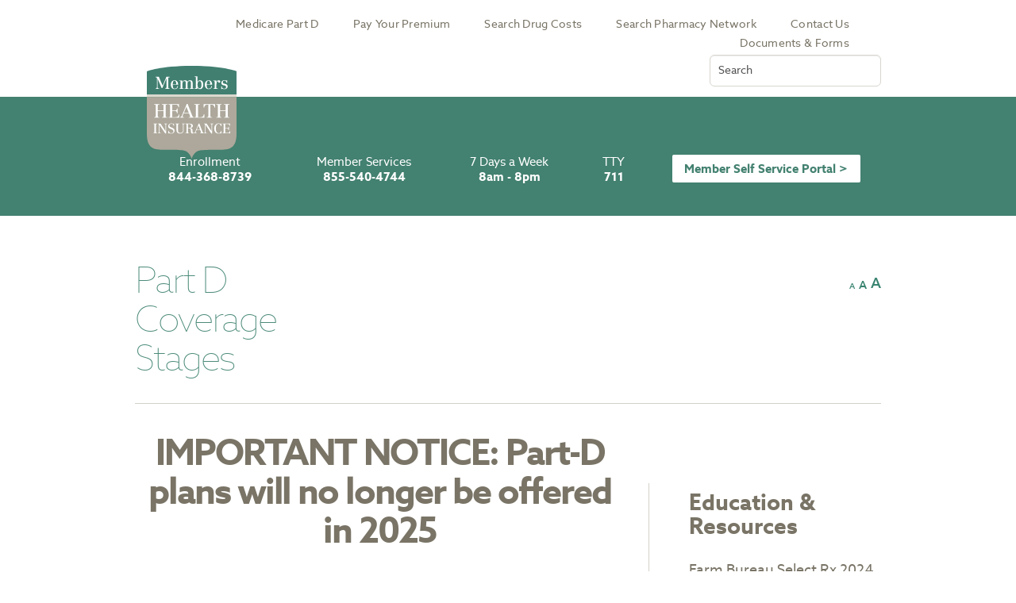

--- FILE ---
content_type: text/html; charset=utf-8
request_url: https://www.mhinsurance.com/part-d/coverage-stages
body_size: 17132
content:
<!DOCTYPE HTML>
<html  lang="en">
<head id="head"><title>
	Part D Coverage Stages- MHI
</title><meta charset="UTF-8" /> 
<link href="/CMSPages/GetResource.ashx?stylesheetname=MHI_Main_Wakefly" type="text/css" rel="stylesheet"/>
<meta charset=utf-8>
<meta name="viewport" content="width=device-width, initial-scale=1.0, shrink-to-fit=no">
<meta name="msvalidate.01" content="1C02B09E2C2E9212CF0B58D913DE311A" />
<meta name="google-site-verification" content="ifR0w9OGc5SQNvFCpV-Gni26qXLpphs8K_FopSKxUnY" />

<script src="/CMSScripts/Custom/vendor/jquery-1.11.3.min.js"></script>

<script type="text/javascript">
	//<![CDATA[
(function() {
var ga = document.createElement('script'); ga.type = 'text/javascript'; ga.async = true;

ga.src = ('https:' == document.location.protocol ? 'https://ssl' : 'http://www') + '.google-analytics.com/ga.js';
var s = document.getElementsByTagName('script')[0]; s.parentNode.insertBefore(ga, s);
})();
//]]>
</script>
<script type="text/javascript">
	//<![CDATA[
if ( (parent == null) || (!parent.IsCMSDesk) ) {
try { 
var _gaq = _gaq || [];
_gaq.push(['_setAccount', 'UA-36291705-1']);
_gaq.push(['_trackPageview']);
} catch(err) {}
}
//]]>
</script>
<!-- Google tag (gtag.js) -->
<script async src="https://www.googletagmanager.com/gtag/js?id=G-0PKL46BTPZ"></script>
<script>
  window.dataLayer = window.dataLayer || [];
  function gtag(){dataLayer.push(arguments);}
  gtag('js', new Date());

  gtag('config', 'G-0PKL46BTPZ');
</script> 
<link href="/favicon.ico" type="image/x-icon" rel="shortcut icon"/>
<link href="/favicon.ico" type="image/x-icon" rel="icon"/>
<script src="http://s7.addthis.com/js/250/addthis_widget.js" type="text/javascript"></script></head>
<body class="LTR Chrome ENUS ContentBody" >
    
    <form method="post" action="/part-d/coverage-stages" onsubmit="javascript:return WebForm_OnSubmit();" id="form">
<div class="aspNetHidden">
<input type="hidden" name="__CMSCsrfToken" id="__CMSCsrfToken" value="0mXjeMkOh5UcRbNF05+/2mIvTcr4/kT6AuGZXmerQFFCGsJsUOailVotouqv1H84q94FiXIIhDJz2qLZbNM0lQnpT20=" />
<input type="hidden" name="__EVENTTARGET" id="__EVENTTARGET" value="" />
<input type="hidden" name="__EVENTARGUMENT" id="__EVENTARGUMENT" value="" />

</div>

<script type="text/javascript">
//<![CDATA[
var theForm = document.forms['form'];
if (!theForm) {
    theForm = document.form;
}
function __doPostBack(eventTarget, eventArgument) {
    if (!theForm.onsubmit || (theForm.onsubmit() != false)) {
        theForm.__EVENTTARGET.value = eventTarget;
        theForm.__EVENTARGUMENT.value = eventArgument;
        theForm.submit();
    }
}
//]]>
</script>


<script src="/WebResource.axd?d=pynGkmcFUV13He1Qd6_TZJ51NfaZwmL-Zmn68_dLNrnIq4fGn2dFtKGi1-HYbjmNItceOQ2&amp;t=638901627720898773" type="text/javascript"></script>

<input type="hidden" name="lng" id="lng" value="en-US" />
<script type="text/javascript">
	//<![CDATA[

function PM_Postback(param) { if (window.top.HideScreenLockWarningAndSync) { window.top.HideScreenLockWarningAndSync(1080); } if(window.CMSContentManager) { CMSContentManager.allowSubmit = true; }; __doPostBack('m$am',param); }
function PM_Callback(param, callback, ctx) { if (window.top.HideScreenLockWarningAndSync) { window.top.HideScreenLockWarningAndSync(1080); }if (window.CMSContentManager) { CMSContentManager.storeContentChangedStatus(); };WebForm_DoCallback('m$am',param,callback,ctx,null,true); }
//]]>
</script>
<script src="/CMSPages/GetResource.ashx?scriptfile=%7e%2fCMSScripts%2fjquery%2fjquery-core.js" type="text/javascript"></script>
<script src="/CMSPages/GetResource.ashx?scriptfile=%7e%2fCMSScripts%2fjquery%2fjquery-cmscompatibility.js" type="text/javascript"></script>
<script src="/CMSPages/GetResource.ashx?scriptfile=%7e%2fCMSWebParts%2fSmartSearch%2fSearchBox_files%2fPredictiveSearch.js" type="text/javascript"></script>
<script src="/ScriptResource.axd?d=NJmAwtEo3Ipnlaxl6CMhvv3B2JwEKwQov-bqoiCY0usRTL1BsqlaAGmgFu8NmwJkU15Qr6QPGIFPmdVJUSz8KYGKJ3N-O4jPqkP4bg00znS5YMkTnXROFv5ybf_OKgKxXmcONvNrFDvGOUJ-X4NygLYEmu41&amp;t=32e5dfca" type="text/javascript"></script>
<script src="/ScriptResource.axd?d=dwY9oWetJoJoVpgL6Zq8ONaP2NDsI0HfWgMPkUgbpfT2hhs-EbvP_I8G5P4IEinQmto-PpYLIO57mSAPanb5zC2TnTe07N3swvWz-KD_86d3DRrr6vxfvS1O_SsTe5nt6UspW-oLTflaP_LlEKrB9GaobFI1&amp;t=32e5dfca" type="text/javascript"></script>
<script src="/ScriptResource.axd?d=eE6V8nDbUVn0gtG6hKNX_L1GcHGa_Czonoy987YumS2ZfAA5NUgds0Msbxl-b45cu1IY1qFhD_cQdzUK1LVoQfRDVtUIm6JSms1Oy-mDyEpECWz60&amp;t=27679117" type="text/javascript"></script>
<script src="/ScriptResource.axd?d=mcAASOSteirJeuV-3by3UeDdJA1dtdrSd4NLPU8W74oKhrjD3UseXptt3VCwQzULDqVxOpNPWPYMLDb1enjhUVyoIRg1&amp;t=27679117" type="text/javascript"></script>
<script src="/ScriptResource.axd?d=jwf4VSQi7LeShc44FJ-gAa1tluPmmwZ6MYYWniC8A1Q_nJSXcxVSjqf4aooAz_t9CVd9Svf0IK1VEBEaY3mLFXxa5BSc5r9I84GWrB-eg1rWLS040&amp;t=27679117" type="text/javascript"></script>
<script src="/ScriptResource.axd?d=HEFpVKbnoeQjkjHkFKu3MCASHPdUl39-oVKrZlb7Up-cScfPBIKU8813GkNh4Pop2jlqezf7sA3SMAaYvUB_e_rAnU25aV_heBCGxM8gSRpdb3Id0&amp;t=27679117" type="text/javascript"></script>
<script src="/ScriptResource.axd?d=X6kQKInQS5YQqruiTh57iK77YBlp90y8PsBBYhBXjbiKhjU37mZ59MLF9TFLik-dZWUYyyssAzc9v1BBh3P3cdsPXayyLICt3r89bp4Jn6C_uk0z0&amp;t=27679117" type="text/javascript"></script>
<script type="text/javascript">
	//<![CDATA[

var CMS = CMS || {};
CMS.Application = {
  "language": "en",
  "imagesUrl": "/CMSPages/GetResource.ashx?image=%5bImages.zip%5d%2f",
  "isDebuggingEnabled": false,
  "applicationUrl": "/",
  "isDialog": false,
  "isRTL": "false"
};

//]]>
</script>
<script type="text/javascript">
//<![CDATA[
function WebForm_OnSubmit() {
null;
return true;
}
//]]>
</script>

<div class="aspNetHidden">

	<input type="hidden" name="__VIEWSTATEGENERATOR" id="__VIEWSTATEGENERATOR" value="A5343185" />
	<input type="hidden" name="__SCROLLPOSITIONX" id="__SCROLLPOSITIONX" value="0" />
	<input type="hidden" name="__SCROLLPOSITIONY" id="__SCROLLPOSITIONY" value="0" />
</div>
    <script type="text/javascript">
//<![CDATA[
Sys.WebForms.PageRequestManager._initialize('manScript', 'form', ['tctxM',''], [], [], 90, '');
//]]>
</script>

    <div id="ctxM">

</div>
    

<div class="wrapper part-d-master">
  <div class="bar">
    <div class="container">
      <nav class="nav-utilities"><ul class="CMSListMenuUL">
	<li class="CMSListMenuLI"><a aria-label="Medicare Part D" class="CMSListMenuLink" href="/part-d">Medicare Part D</a></li>
	<li class="CMSListMenuLI"><a aria-label="Pay Your Premium" class="CMSListMenuLink" href="http://www.invoicecloud.com/MembersHealthInsuranceCo">Pay Your Premium</a></li>
	<li class="CMSListMenuLI"><a aria-label="Search Drug Costs" class="CMSListMenuLink" href="https://farmbureauhealthplansal1.destinationrx.com/PC/2023/Shopping/Home" target="_blank">Search Drug Costs</a></li>
	<li class="CMSListMenuLI"><a aria-label="Search Pharmacy Network" class="CMSListMenuLink" href="https://farmbureauhealthplansal1.destinationrx.com/PC/2023/Shopping/Home" target="_blank">Search Pharmacy Network</a></li>
	<li class="CMSListMenuLI"><a aria-label="Part D Contact Us" class="CMSListMenuLink" href="/medicare/part-d/contact-us">Contact Us</a></li>
	<li class="CMSListMenuLI"><a class="CMSListMenuLink" href="/part-d/fdocuments-and-forms">Documents &amp; Forms</a></li>
</ul>
</nav><div id="p_lt_zoneUtlities_SmartSearchBox_pnlSearch" class="searchBox" onkeypress="javascript:return WebForm_FireDefaultButton(event, &#39;p_lt_zoneUtlities_SmartSearchBox_btnSearch&#39;)">
	
    <label for="p_lt_zoneUtlities_SmartSearchBox_txtWord" id="p_lt_zoneUtlities_SmartSearchBox_lblSearch" class="sr-only">Search for:</label>
    <input type="hidden" name="p$lt$zoneUtlities$SmartSearchBox$txtWord_exWatermark_ClientState" id="p_lt_zoneUtlities_SmartSearchBox_txtWord_exWatermark_ClientState" /><input name="p$lt$zoneUtlities$SmartSearchBox$txtWord" type="text" maxlength="1000" id="p_lt_zoneUtlities_SmartSearchBox_txtWord" class="form-control" />
    <input type="submit" name="p$lt$zoneUtlities$SmartSearchBox$btnSearch" value="Search" id="p_lt_zoneUtlities_SmartSearchBox_btnSearch" class="search-button btn btn-default" />
    
    <div id="p_lt_zoneUtlities_SmartSearchBox_pnlPredictiveResultsHolder" class="predictiveSearchHolder">

	</div>

</div>

    </div>
  </div>

  <!-- header -->
  <header class="header">
    <div class="container">
      <nav class="navbar navbar-default">
        <div class="navbar-header">
          <button type="button" class="navbar-toggle collapsed" data-toggle="" data-target="#navbar" aria-expanded="false" aria-controls="navbar">
            <span class="sr-only">Toggle navigation</span>
            <span class="icon-bar"></span>
            <span class="icon-bar"></span>
            <span class="icon-bar"></span>
          </button>
          <a class="navbar-brand logo" href="/">
            <svg id="Layer_1" data-name="Layer 1" xmlns="http://www.w3.org/2000/svg" viewBox="0 0 281.3325 291.99999">
              <title>mhi logo</title>
              <path d="M49.6655,279.18071v73H330.96v-73.667s-43.22421-16.666-141.3121-16.666C91.5605,261.84771,49.6655,279.18071,49.6655,279.18071Z" transform="translate(-49.6655 -261.84771)" fill="#417f71" />
              <path d="M330.998,359.51371H49.667v115c0,48.334,22.6665,51.334,56.6665,51.334,19.3335,0,43.6665.3339,53.6665,1.3339s23,5.3321,30.3335,26.6661h-0.002c7.3335-21.334,20.3335-25.6661,30.3335-26.6661s34.333-1.3339,53.66649-1.3339c34.00051,0,56.66651-3,56.66651-51.334v-115Z" transform="translate(-49.6655 -261.84771)" fill="#ada89b" />
              <path d="M77.0977,332.71921h1.7524c2.2842,0,2.2842-1.4873,2.2842-6.0551v-25.8672c0-1.9654-.2124-2.8155-2.231-2.8155H77.0977v-1.54H87.5083a47.84382,47.84382,0,0,0,2.1245,5.5239L99.2466,324.168l9.6675-22.73389a43.915,43.915,0,0,0,1.8056-4.9927h10.5171v1.54h-2.3901c-1.7529,0-1.8594,1.2217-1.8594,3.1871v26.4516c0,3.8247,0,5.0991,2.3906,5.0991h1.8589v1.5406H106.7363v-1.5406h1.8589c2.1245,0,2.4434-.4248,2.4434-5.0991V302.231h-0.1065L98.1313,332.02881H96.2192L83.4185,302.231H83.312v24.43311c0,4.46189.1592,6.0551,2.7622,6.0551h1.9654v1.5406H77.0977v-1.5406Z" transform="translate(-49.6655 -261.84771)" fill="#fff" />
              <path d="M130.7993,321.14011c0,8.9766,1.4341,12.4292,6.2144,12.4292,5.0459,0,8.2329-3.3994,8.2329-8.3925h2.1777c0,6.1616-4.5146,9.9331-10.4106,9.9331-8.0738,0-12.1636-6.4273-12.1636-13.9698,0-7.5957,4.0898-14.0224,12.1636-14.0224,7.5425,0,10.9951,7.3828,10.8359,14.0224H130.7993Zm11.1011-1.5405c-0.1592-6.3735-1.4341-10.9419-5.5239-10.9419-4.1431,0-5.418,4.5684-5.5772,10.9419h11.1011Z" transform="translate(-49.6655 -261.84771)" fill="#fff" />
              <path d="M151.3555,332.71921h2.4433c1.8594,0,1.9121-1.062,1.9121-3.187v-14.5005c0-4.4614-.2651-5.5239-1.6997-5.5239h-2.6557v-1.5405h2.4433c3.7183,0,5.9492-.3716,6.9585-0.8496v4.727h0.106a9.77572,9.77572,0,0,1,8.6582-4.727c3.4521,0,6.1079,1.48729,7.2236,4.8867h0.106c2.1777-3.665,4.5151-4.8867,8.6582-4.8867,4.6738,0,7.7016,2.3369,7.7016,7.3301v14.0224c0,3.3462,0,4.249,1.753,4.249h2.3369v1.5406H183.7563v-1.5406h2.0186c1.9121,0,2.1245-.9028,2.1245-4.249v-12.0044c0-4.727-.9028-6.852-4.7275-6.852-4.4615,0-6.0552,4.3559-6.0552,8.977v8.7637c0,4.7808.3721,5.3647,1.6997,5.3647h2.4434v1.5406H167.8745v-1.5406h2.3374c1.3277,0,1.5933-1.0088,1.5933-4.6211v-11.4726c0-3.3467-.0532-7.0117-4.4614-7.0117-5.418,0-6.3209,5.79-6.3209,10.1455v9.7729c0,2.3907.3184,3.187,1.9122,3.187h2.2309v1.5406H151.3555v-1.5406Z" transform="translate(-49.6655 -261.84771)" fill="#fff" />
              <path d="M216.79639,335.10991c-3.7183,0-6.4268-1.753-8.2861-5.1524h-0.106v4.3023h-9.4019v-1.5406h2.4434c1.8594,0,1.9121-1.062,1.9121-3.187v-28.895c0-3.7178-.3183-4.40821-2.0713-4.40821h-2.2842v-1.54049h9.6675v17.2627h0.106a8.66324,8.66324,0,0,1,8.0205-4.8335c7.4892,0,9.9858,7.5957,9.9858,13.86329C226.78219,328.20461,223.436,335.10991,216.79639,335.10991Zm-1.3276-2.4966c4.6738,0,5.3647-5.2588,5.3647-11.63231,0-6.37409-1.1157-11.36719-5.3647-11.36719-4.2496,0-6.9053,3.081-6.9053,11.36719C208.56349,328.84181,211.11329,332.61331,215.46879,332.61331Z" transform="translate(-49.6655 -261.84771)" fill="#fff" />
              <path d="M237.40629,321.14011c0,8.9766,1.434,12.4292,6.2143,12.4292,5.0459,0,8.2329-3.3994,8.2329-8.3925h2.1778c0,6.1616-4.5147,9.9331-10.4107,9.9331-8.0737,0-12.16359-6.4273-12.16359-13.9698,0-7.5957,4.08989-14.0224,12.16359-14.0224,7.5425,0,10.9951,7.3828,10.8359,14.0224h-17.0502Zm11.101-1.5405c-0.1592-6.3735-1.4341-10.9419-5.5239-10.9419-4.1431,0-5.418,4.5684-5.5771,10.9419h11.101Z" transform="translate(-49.6655 -261.84771)" fill="#fff" />
              <path d="M257.96239,332.71921h2.4434c1.8593,0,1.9121-1.062,1.9121-3.187v-14.5005c0-4.4614-.2652-5.5239-1.6997-5.5239h-2.6558v-1.5405h5.79a8.61409,8.61409,0,0,0,3.6119-.8496V313.332h0.1059c1.5405-3.13379,3.9307-6.21429,7.7549-6.21429,2.4434,0,4.7275,1.4341,4.7275,4.0898a3.198,3.198,0,0,1-3.45259,3.5059c-1.48731,0-3.02731-.6909-3.02731-2.231a9.409,9.409,0,0,1,.2124-1.4341c0-.372-0.6905-0.42531-1.0625-0.42531-3.2403,0-4.9927,3.55911-4.9927,13.17291v5.7363c0,2.3907.3183,3.187,1.91211,3.187h3.187v1.5406H257.96239v-1.5406Z" transform="translate(-49.6655 -261.84771)" fill="#fff" />
              <path d="M301.57179,315.24411h-1.5405c-0.7437-3.8242-3.2398-6.5864-7.3301-6.5864a4.71208,4.71208,0,0,0-4.9395,4.94c0,7.436,15.40331,1.6997,15.40331,12.8007,0,5.5245-4.78021,8.7115-9.93261,8.7115a18.82935,18.82935,0,0,1-3.8242-.4786,16.305,16.305,0,0,0-3.187-.3715,4.38668,4.38668,0,0,0-2.4966.7968h-0.4248v-8.9765h1.5405a7.695,7.695,0,0,0,8.1265,7.4892,4.97456,4.97456,0,0,0,5.3115-5.25831c0-8.23339-15.0317-1.64689-15.0317-12.85449,0-5.4174,4.2495-8.3388,9.4546-8.3388a15.10766,15.10766,0,0,1,3.3467.4248,15.30428,15.30428,0,0,0,2.6025.4248,5.34474,5.34474,0,0,0,2.49661-.7437h0.42479v8.0205Z" transform="translate(-49.6655 -261.84771)" fill="#fff" />
              <path d="M72.5034,423.18751h1.8599c2.4599,0,3.06-.9004,3.06-3v-32.6992c0-3.1196-.8398-3.5401-3.2998-3.5401H72.5034v-1.7397H89.0029v1.7397H87.083c-2.7002,0-2.9399.96-2.9399,3.5401v14.3994h17.6992v-14.5195c0-2.7598-.4199-3.42-2.5796-3.42H97.0425v-1.7397h16.4394v1.7397h-2.1601c-2.2197,0-2.7598.7803-2.7598,3.0601v32.4585c0,2.4004.2402,3.7207,2.7598,3.7207h2.1601v1.7393H97.0425v-1.7393h2.2202c2.5195,0,2.5796-1.2012,2.5796-3.6602V403.627H84.1431v15.95991c0,2.6397.2397,3.6006,2.9399,3.6006h1.9199v1.7393H72.5034v-1.7393Z" transform="translate(-49.6655 -261.84771)" fill="#fff" />
              <path d="M117.8628,423.18751h2.3999c1.5,0,2.46-.3613,2.46-3.8398v-31.3794c0-3.48-.2998-4.0201-2.7598-4.0201h-2.1001v-1.7397h32.8188V392.168h-2.1001c0-5.87939-2.9995-8.21979-8.7592-8.21979H129.4424v18.419h8.9399c4.0196,0,5.6397-2.8193,5.6397-6.479h2.1001V410.707H144.022c0-3.89939-1.44-6.59959-5.6397-6.59959h-8.9399v19.0801h10.9795c5.6401,0,8.8799-2.5801,8.8799-8.4004h2.0996v10.1397H117.8628v-1.7393Z" transform="translate(-49.6655 -261.84771)" fill="#fff" />
              <path d="M177.8018,381.60841c0.6596,2.3398,1.5,4.5,2.3398,6.6597l10.6797,27.4194c2.8198,7.3193,4.0195,7.5,5.9394,7.5h0.7203v1.7393H181.0415v-1.7393h1.3198c2.7002,0,3.2398-.3613,3.2398-1.5a7.98569,7.98569,0,0,0-.6597-2.7598l-3.1201-8.041H165.2622l-2.1001,5.041c-1.2598,3-1.6201,4.3789-1.6201,5.3399,0,1.9199,1.8003,1.9199,3.96,1.9199h0.7802v1.7393H153.9224v-1.7393h0.6601c1.7998,0,3.2998-.6006,4.7398-4.1406l13.0796-31.3784a45.65611,45.65611,0,0,0,2.1596-6.0601h3.2403Zm3.2998,27.5391-7.3199-18.5992-7.7998,18.5992h15.1197Z" transform="translate(-49.6655 -261.84771)" fill="#fff" />
              <path d="M198.502,423.18751h1.85979c2.46,0,3.0601-.9004,3.0601-3v-32.6992c0-3.1196-.83989-3.5401-3.2998-3.5401H198.502v-1.7397h16.49949v1.7397h-1.92c-2.6997,0-2.9399.96-2.9399,3.5401v35.6992h9.1797c4.67971,0,8.8794-3.1807,8.8794-9.1797h2.1001v10.919H198.502v-1.7393Z" transform="translate(-49.6655 -261.84771)" fill="#fff" />
              <path d="M237.09279,423.18751h2.8198c2.46,0,2.46-1.1406,2.46-6.3008v-32.9385h-3.2398c-5.33979,0-9.1797,3.0601-9.29979,8.6997h-2.09961v-10.4394h35.9985v10.4394h-2.1001c-0.1201-5.6396-3.9599-8.6997-9.29979-8.6997h-3.23971v32.9385c0,5.1602,0,6.3008,2.4599,6.3008h2.8199v1.7393h-17.2793v-1.7393Z" transform="translate(-49.6655 -261.84771)" fill="#fff" />
              <path d="M267.45309,423.18751H269.313c2.45989,0,3.06-.9004,3.06-3v-32.6992c0-3.1196-.83981-3.5401-3.29981-3.5401h-1.6201v-1.7397h16.4995v1.7397h-1.9199c-2.69969,0-2.9399.96-2.9399,3.5401v14.3994H296.792v-14.5195c0-2.7598-.41991-3.42-2.58011-3.42h-2.2197v-1.7397h16.4394v1.7397h-2.1601c-2.2197,0-2.7598.7803-2.7598,3.0601v32.4585c0,2.4004.24031,3.7207,2.7598,3.7207h2.1601v1.7393h-16.4394v-1.7393h2.2197c2.52,0,2.58011-1.2012,2.58011-3.6602V403.627H279.09279v15.95991c0,2.6397.24021,3.6006,2.9399,3.6006h1.9199v1.7393h-16.4995v-1.7393Z" transform="translate(-49.6655 -261.84771)" fill="#fff" />
              <path d="M69.9673,472.93361h1.333c1.7632,0,2.1929-.6445,2.1929-2.1504v-23.4336c0-2.2363-.6016-2.5371-2.3648-2.5371H69.9673v-1.248H81.8354v1.248H80.6743c-1.7632,0-2.3647.3008-2.3647,2.5371v23.4336c0,1.5059.4297,2.1504,2.1928,2.1504h1.333v1.2461H69.9673v-1.2461Z" transform="translate(-49.6655 -261.84771)" fill="#fff" />
              <path d="M84.2861,472.93361H85.791c1.8491,0,1.8921-1.84961,1.8921-5.0313v-17.2421c0-5.461-.3013-5.8477-1.8491-5.8477H84.2861v-1.248h8.3848l15.437,23.7363h0.0859V449.498c0-3.86909-.1289-4.68549-2.4511-4.68549h-1.419v-1.248h9.0728v1.248h-1.0318c-2.1928,0-2.4082,1.0742-2.4082,4.68549v25.02541h-2.7519l-17.6724-26.873H89.4463v20.2519c0,3.18169.043,5.0313,1.7627,5.0313h1.7632v1.2461H84.2861v-1.2461Z" transform="translate(-49.6655 -261.84771)" fill="#fff" />
              <path d="M135.0684,450.78911h-1.5049a6.5732,6.5732,0,0,0-6.708-6.66611c-3.6548,0-6.6646,1.93561-6.6646,5.89071,0,6.9668,16.3823,4.4726,16.3823,15.60929,0,5.93361-4.8588,9.24611-10.4917,9.24611a19.24915,19.24915,0,0,1-4.4287-.5605,21.02169,21.02169,0,0,0-2.3222-.51561,1.18768,1.18768,0,0,0-1.2466.81641h-1.5054v-8.5567h1.5054c0.9028,4.5157,3.0957,7.5684,8.0405,7.5684,3.9561,0,6.794-2.1934,6.794-6.3633,0-7.6113-16.3829-5.7187-16.3829-15.1367,0-5.8906,4.4722-9.24411,10.191-9.24411,2.2793,0,4.644,1.246,6.063,1.246a0.97,0.97,0,0,0,.9887-0.98819h1.2901v7.6543Z" transform="translate(-49.6655 -261.84771)" fill="#fff" />
              <path d="M168.436,444.81251h-1.333c-2.1069,0-2.1069,1.5039-2.1069,3.6543v16.5977c0,5.246-3.5689,9.8046-11.0508,9.8046-7.6973,0-11.352-4-11.352-11.6543v-15.3496c0-2.7519-.1289-3.0527-1.5909-3.0527h-1.7202v-1.248H151.021v1.248h-1.6768c-1.333,0-1.935.3008-1.935,2.9238v16.9844c0,4.3848.9463,8.127,6.9658,8.127,7.0522,0,8.8579-3.6993,8.8579-9.5899v-14.791c0-2.1504.1289-3.6543-1.8921-3.6543h-1.7627v-1.248h8.8579v1.248Z" transform="translate(-49.6655 -261.84771)" fill="#fff" />
              <path d="M170.4565,472.93361h1.3331c1.7631,0,2.1928-.6445,2.1928-2.1504v-23.4336c0-2.2363-.6015-2.5371-2.3647-2.5371h-1.1612v-1.248h14.0181c5.0737,0,9.6748,1.8066,9.6748,6.7949,0,3.7832-3.7412,6.9648-7.5249,7.6523v0.086c5.2456,1.0332,6.1489,2.15029,6.3638,7.9121l0.2148,5.332c0.043,0.6875.2154,1.5059,1.0323,1.5059,1.0751,0,1.6767-1.0332,2.0639-2.1934l1.2471,0.5586c-1.0752,2.2363-2.4942,3.6562-4.8589,3.6562-3.7412,0-4.5151-2.9687-4.644-5.8066l-0.3013-5.7617c-0.1719-3.3965-1.9776-4.5996-6.1055-4.5996h-2.8379v11.6523c0,1.8926.1719,2.5801,2.107,2.5801h1.3759v1.2461H170.4565v-1.2461Zm8.3423-15.4805h3.3535c3.6123,0,6.6651-1.6758,6.6651-6.3203,0-4.7305-2.5371-6.3203-6.794-6.3203h-3.2246v12.6406Z" transform="translate(-49.6655 -261.84771)" fill="#fff" />
              <path d="M214.35939,443.13481c0.4731,1.6777,1.0752,3.2246,1.6772,4.7734l7.6538,19.6504c2.021,5.2461,2.8809,5.375,4.2569,5.375h0.5161v1.2461h-11.7818v-1.2461h0.9458c1.9351,0,2.3218-.2578,2.3218-1.0762a5.723,5.723,0,0,0-.4726-1.9765l-2.2364-5.7618h-11.8676l-1.5049,3.6114a11.05586,11.05586,0,0,0-1.1612,3.8261c0,1.377,1.2901,1.377,2.8379,1.377h0.5591v1.2461h-8.8579v-1.2461h0.4732c1.29,0,2.3647-.4297,3.3969-2.9668l9.374-22.4883a32.79435,32.79435,0,0,0,1.5479-4.3437h2.3218Zm2.3652,19.7363-5.2461-13.33011-5.5898,13.33011h10.8359Z" transform="translate(-49.6655 -261.84771)" fill="#fff" />
              <path d="M228.80759,472.93361h1.5049c1.8491,0,1.8921-1.84961,1.8921-5.0313v-17.2421c0-5.461-.3013-5.8477-1.8491-5.8477h-1.5479v-1.248h8.3848l15.4365,23.7363h0.0859V449.498c0-3.86909-.1289-4.68549-2.4502-4.68549h-1.4189v-1.248H257.918v1.248h-1.03231c-2.1923,0-2.4072,1.0742-2.4072,4.68549v25.02541h-2.7519l-17.6729-26.873h-0.0859v20.2519c0,3.18169.0429,5.0313,1.7627,5.0313h1.7632v1.2461h-8.6861v-1.2461Z" transform="translate(-49.6655 -261.84771)" fill="#fff" />
              <path d="M283.46,451.34771h-1.50491c-0.2578-3.9122-2.9238-7.22471-7.0518-7.22471-7.65429,0-8.6865,9.54691-8.6865,15.17971,0,5.8907,1.6348,14.3184,9.11621,14.3184,4.17089,0,6.45019-3.6113,7.00879-7.3535h1.5049v8.3418h-1.5049a0.80873,0.80873,0,0,0-.7734-0.85941c-1.2041,0-3.52639,1.11911-6.751,1.11911-9.5889,0-13.9317-6.9668-13.9317-15.95311,0-8.34179,4.9444-16.039,13.9747-16.039a11.1,11.1,0,0,1,3.6113.64451,9.0023,9.0023,0,0,0,2.5371.68749,0.9423,0.9423,0,0,0,.9463-1.07419H283.46v8.2129Z" transform="translate(-49.6655 -261.84771)" fill="#fff" />
              <path d="M287.20019,472.93361h1.7207c1.0742,0,1.7627-.2578,1.7627-2.752v-22.4882c0-2.4942-.2148-2.8809-1.9785-2.8809h-1.5049v-1.248h23.5205v7.1386h-1.5049c0-4.2148-2.1494-5.8906-6.2773-5.8906H295.499v13.1992h6.40729c2.8808,0,4.0419-2.0195,4.0419-4.6426h1.5049v10.6211h-1.5049c0-2.7949-1.03219-4.7304-4.0419-4.7304H295.499v13.6738h7.86919c4.042,0,6.3642-1.84961,6.3642-6.0195h1.5049v7.2656h-24.0371v-1.2461Z" transform="translate(-49.6655 -261.84771)" fill="#fff" />
              <rect y="90.333" width="281.3325" height="7.333" fill="#dcd8ce" />
            </svg>
          </a>
        </div>
        <div class="nav-holder">
          <div id="navbar" class="navbar-collapse collapse">
            <!--<ul class="nav navbar-nav main-nav">
	<li class="title"><a href="/part-d">Medicare Part D</a></li>
--><ul class="nav navbar-nav main-nav main-nav-content"><li class="phone-number">Enrollment<br /><strong>844-368-8739</strong></li>
<li class="phone-number">Member Services<br /><strong>855-540-4744</strong></li>
<li class="hours">7 Days a Week<br /><strong>8am - 8pm</strong></li>
<li class="tty">TTY<br /><strong>711</strong></li>
<li class="enroll already-member">
  <a style="margin-bottom: 10px; display: none;" href="https://www.optumrx.com/public/landing" target="_blank" data-toggle="tooltip" aria-labelledby="tooltip" class="external">
    <span id="tooltip" data-descr="Select this to sign up to manage your prescriptions, view history, check drug pricing and set up medication reminders from your computer and/or phone.">New Member Enrollment Portal &gt;</span></a>
  <a href="https://www.optumrx.com/public/landing" target="_blank" data-toggle="tooltip2" aria-labelledby="tooltip2" class="external">
    <span id="tooltip2" data-descr="Select this to manage your prescriptions, view history, check drug pricing and set up medication reminders from your computer and/or phone.">Member Self Service Portal &gt;</span></a>
</li>
</ul><!--    <li class="tty">TTY<br />
	<strong>711</strong></li>

    <li class="enroll enroll-now"><a href="https://ctrx.benefits.catamaranrx.com/rxpublic/portal/memberMain?customer=MHICAL" target="_blank">Enroll Now &gt;</a></li>
	<li class="enroll already-member"><a href="https://www.optumrx.com" target="_blank" data-toggle="tooltip"><span data-descr="Select this to manage your prescriptions, view history, check drug pricing and set up medication reminders from your computer and/or phone.">Already a Member?</span></a></li>

</ul>
-->
          </div>
          <nav class="nav-utilities"><ul>
	<li class="CMSListMenuLI"><a class="CMSListMenuLink" href="/medicare/part-d/contact-us" aria-label="Part D Contact Us">Contact Us</a></li>
	<li class="CMSListMenuLI"><a class="CMSListMenuLink" href="/education-resource-center">Education Resource Center</a></li>
	<li class="CMSListMenuLI social"><a class="CMSListMenuLink external external-img-link" href="http://www.facebook.com/membershealthinsurance" target="_blank"><img alt="Facebook" border="0" src="http://mhinsurance.com/SiteMedia/Images/icon-facebook.png" /> </a></li>
</ul>
</nav>
        </div>
      </nav>
    </div>
  </header>

  <!-- page placeholder -->
  

<!-- container -->
<div class="container">
  <div class="row">
    <div class="col-lg-12">

      <!-- header -->
      <header class="page-title">
        <div class="row">
          <div class="col-lg-6 col-md5 col-sm-4 col-xs-6">
            <h1>
              Part D Coverage Stages




            </h1>
          </div>
          <div class="col-lg-1 col-md-2 col-sm-2 col-xs-3 alignright">
            <div class="widget-text-resize">
              <ul>
                <li class="normal">
                  <a href="#" role="button"><span aria-hidden="true">A</span><span class="sr-only">normal size text</span></a>
                </li>
                <li class="medium">
                  <a href="#" role="button"><span aria-hidden="true">A</span><span class="sr-only">larger size text</span></a>
                </li>
                <li class="large">
                  <a href="#" role="button"><span aria-hidden="true">A</span><span class="sr-only">largest size text</span></a>
                </li>
              </ul>
            </div>
          </div>
          <div class="col-lg-5 col-md-5 col-sm-6 col-xs-12">
            <nav class="nav-secondary">
              
            </nav>
          </div>
        </div>
      </header>
      <div class="contact-enroll">
        
      </div>
    </div>
  </div>
  <div class="row">
    <div class="col-lg-8 col-md-8 col-sm-8 ">
      <div class="content content-secondary">
        
        <h2 style="text-align: center; font-weight: bold;">IMPORTANT NOTICE: Part-D plans will no longer be offered in 2025</h2>
&nbsp;

<h4>Deductible Stage</h4>

<p>If you select the Farm Bureau Essential Rx plan with a deductible, you will pay all of your drug costs until you spend $545 in 2024. If you select the Farm Bureau Select Rx plan you do not have a deductible.<br />
<br />
2023&nbsp;Farm Bureau Select Rx Deductible - $0<br />
2024&nbsp;Farm Bureau Select Rx Deductible - $0<br />
2023&nbsp;Farm Bureau Essential Rx Deductible - $505<br />
2024&nbsp;Farm Bureau Essential Rx Deductible - $545</p>

<h3>Initial Coverage Stage</h3>

<p>If your plan does not have a deductible, you start in the Initial Coverage Stage.&nbsp; If your plan has a deductible, you enter the Initial Coverage Stage once your deductible is met.</p>

<p>During this stage, the plan pays its share of the cost of your drugs and you pay your share of the cost.&nbsp; Depending on the Tier Level of your prescription drug, you will pay either a set copayment or coinsurance.</p>

<p>You stay in this stage until your total drug costs for the year total $4,660&nbsp;in Plan Year 2023&nbsp;and $5,030 in Plan Year 2024.&nbsp;Total drug costs are your payments plus the plan&rsquo;s payments.</p>

<h3>Coverage Gap Stage</h3>

<p>During the Coverage Gap Stage, the Medicare Coverage Gap discount program provides 70% manufacturer discounts on brand name drugs.&nbsp; This discount is automatically applied at the pharmacy.&nbsp; The plan also provides some coverage for generic drugs during this stage.</p>

<p><strong>Brand Name Drugs:</strong> You pay 25% (plus a portion of the dispensing fee) and the plan pays the remaining 5%.</p>

<p><strong>Generic Drugs:</strong> You pay 25% of the price and the plan pays 75%.</p>

<p>You stay in the Coverage Gap Stage until your year-to-date out-of-pocket costs reach $7,400&nbsp;in Plan Year 2023&nbsp;and $8,000 in Plan Year 2024.&nbsp; The out-of-pocket costs do not include what the plan has paid for your prescription drugs.</p>

<h3>Catastrophic Stage</h3>

<p><strong>Plan Year 2023</strong><br />
Once your out-of-pocket costs reach $7,400 in Plan Year 2023&nbsp;and $8,000 in Plan Year 2024, you enter the Catastrophic Stage.&nbsp; During this stage, the plan will pay most of the costs for your prescription drugs for the rest of the calendar year in 2023.</p>

<p>Your share of the cost for a covered drug will be either coinsurance or copayment, whichever is the larger amount:</p>

<ul>
	<li>5% of the cost of the drug; or</li>
	<li>$4.15 in Plan Year 2023 for generic drugs&nbsp;or $9.85 and&nbsp; $10.35 in Plan Year 2023 for all other drugs.</li>
</ul>
<strong>Plan Year 2024</strong><br />
Once you and others on your behalf have spent $8,000 in drug costs in Plan Year 2024, the plan pays the full cost of your covered Part D drugs and you pay nothing.<br />
&nbsp;




        
        
      </div>
    </div>

    <!-- sidebar -->
    <div class="col-lg-4 col-md-4 col-sm-4">
      <aside class="sidebar">
        
        <div class="part-d-accordion panel-group" id="accordion" eraseme-role="tablist" eraseme-aria-multiselectable="true"><h4><strong>Education &amp; Resources</strong></h4>
<ul id="additionalMHIMedicarePartDResources" role="list">
  
<li id="additionalMHIMedicarePartDResources_LI_0_0_356" role="listitem">
  <a href="/Part-D-MasterPage/Part-D/Farm-Bureau-Select-Rx-(redirect)">Farm Bureau Select Rx 2024</a>
</li><li id="additionalMHIMedicarePartDResources_LI_0_1_356" role="listitem">
  <a href="/Part-D-MasterPage/Part-D/Farm-Bureau-Essential-Rx-(redirect)">Farm Bureau Essential Rx 2024</a>
</li><li id="additionalMHIMedicarePartDResources_LI_0_2_356" role="listitem">
  <a href="/Part-D-MasterPage/Part-D/How-does-Medicare-Work">How Medicare Works</a>
</li><li id="additionalMHIMedicarePartDResources_LI_0_3_356" role="listitem">
  <a href="/Part-D-MasterPage/Part-D/How-to-enroll">Enrollment/Disenrollment</a>
</li><li id="additionalMHIMedicarePartDResources_LI_0_4_356" role="listitem">
  <a href="/Part-D-MasterPage/Part-D/Coverage-Stages">Part D Coverage Stages</a>
</li><li id="additionalMHIMedicarePartDResources_LI_0_5_356" role="listitem">
  <a href="/Part-D-MasterPage/Part-D/Formulary">Formulary</a>
</li><li id="additionalMHIMedicarePartDResources_LI_0_6_356" role="listitem">
  <a href="/Part-D-MasterPage/Part-D/Eligibility">Medicare&#39;s Extra Help Program</a>
</li><li id="additionalMHIMedicarePartDResources_LI_0_7_356" role="listitem">
  <a href="/Part-D-MasterPage/Part-D/Medication-Therapy-Management">Medication Therapy Management (MTM)</a>
</li><li id="additionalMHIMedicarePartDResources_LI_0_8_356" role="listitem">
  <a href="/Part-D-MasterPage/Part-D/Transition-Policy">Transition Policy</a>
</li><li id="additionalMHIMedicarePartDResources_LI_0_9_356" role="listitem">
  <a href="/Part-D-MasterPage/Part-D/Coverage-Determinations">Coverage Determinations</a>
</li><li id="additionalMHIMedicarePartDResources_LI_0_10_356" role="listitem">
  <a href="/Part-D-MasterPage/Part-D/Appeals">Appeals</a>
</li><li id="additionalMHIMedicarePartDResources_LI_0_11_356" role="listitem">
  <a href="/Part-D-MasterPage/Part-D/Filing-a-Grievance">Filing a Grievance</a>
</li><li id="additionalMHIMedicarePartDResources_LI_0_12_356" role="listitem">
  <a href="/Part-D-MasterPage/Part-D/How-to-Appoint-a-Representative">How to Appoint a Representative</a>
</li><li id="additionalMHIMedicarePartDResources_LI_0_13_356" role="listitem">
  <a href="/Part-D-MasterPage/Part-D/Quality-Assurance-Policies-Procedures">Quality Assurance Programs</a>
</li><li id="additionalMHIMedicarePartDResources_LI_0_14_356" role="listitem">
  <a href="/Part-D-MasterPage/Part-D/Premium-Payment-Terms-Conditions">Premium Payment Terms &amp; Conditions</a>
</li><li id="additionalMHIMedicarePartDResources_LI_0_15_356" role="listitem">
  <a href="/Part-D-MasterPage/Part-D/Fraud,-Waste-and-Abuse">Fraud, Waste and Abuse</a>
</li><li id="additionalMHIMedicarePartDResources_LI_0_16_356" role="listitem">
  <a href="/Part-D-MasterPage/Part-D/Documents-Forms">Documents &amp; Forms</a>
</li>

</ul><br />
<h4><strong>Medicare.gov Resources</strong></h4>
<ul id="medicare-part-d" role="list">
  
<li id="medicare-part-d_LI_0_0_356" role="listitem">
  <a href="/Part-D-MasterPage/Part-D/Medicare-gov-Resources/Medicare-gov" class="external" target="_blank">Medicare.gov</a>
</li><li id="medicare-part-d_LI_0_1_356" role="listitem">
  <a href="/Part-D-MasterPage/Part-D/Medicare-gov-Resources/Medicare-Complaint-form" class="external" target="_blank">Medicare Complaint form</a>
</li><li id="medicare-part-d_LI_0_2_356" role="listitem">
  <a href="/Part-D-MasterPage/Part-D/Medicare-gov-Resources/Medicare-Prescription-Drug-Determination-form" class="external" target="_blank">Medicare Prescription Drug Coverage Determinations</a>
</li><li id="medicare-part-d_LI_0_3_356" role="listitem">
  <a href="/Part-D-MasterPage/Part-D/Medicare-gov-Resources/Best-Available-Evidence-for-Low-Income-Subsidy" class="external" target="_blank">Best Available Evidence for Low-Income Subsidy</a>
</li>

</ul></div><div class="part-d__videos"><div id="p_lt_zonePagePlaceHolder_ContentPlaceholder1_p_lt_zoneSidebar_wpz_wpz_zone_upv_pdd_viewElem">

</div>
<div class="youtube-single-item">
  <div id='videoLink-jGZjlPhxpvk'>
    <div class="desktop">
      <img src="/SiteMedia/Images/youtube-choosing-a-medicare-part-d-plan.jpg?ext=.jpg" alt="Choosing a Medicare Part D<br />Drug Plan" width="284" height="160" />
    </div>
    <a href="#" role="button" class="desktop-link video-name">Choosing a Medicare Part D<br />Drug Plan</a>
    <div class="mobile-tablet">
      <iframe width="284" height="160" src="https://www.youtube.com/embed/jGZjlPhxpvk?rel=0&amp;showinfo=0&amp;html5=1" title="Choosing a Medicare Part D<br />Drug Plan" allowfullscreen></iframe>
    </div>
    <div class="mobile-tablet-link video-name">Choosing a Medicare Part D<br />Drug Plan</div>
  </div>

  <div id='youTube-jGZjlPhxpvk' class="modal fade" tabindex="-1" role="dialog" aria-label="Choosing a Medicare Part D<br />Drug Plan Youtube video" aria-hidden="false">
    <div class="modal-dialog">
      <div class="modal-content">
        <div class="modal-body">
          <iframe width="853" height="480" title="Choosing a Medicare Part D<br />Drug Plan" allowfullscreen=""></iframe>
        </div>
      </div>
    </div>
  </div>

  <script>
    (function($) {
    
      function playVideo(videoSrc) {
        $('#youTube-jGZjlPhxpvk').modal('show');
        $('#youTube-jGZjlPhxpvk iframe').attr('src', videoSrc);
      }
    
      function closeVideo() {
        $('#youTube-jGZjlPhxpvk iframe').removeAttr('src');
      }
    
      $('#videoLink-jGZjlPhxpvk .desktop, #videoLink-jGZjlPhxpvk a').on('click', function(e) {
        var src = 'https://www.youtube.com/embed/jGZjlPhxpvk?autoplay=1&rel=0&showinfo=0&html5=1';
        playVideo(src);
      });
    
      $('#youTube-jGZjlPhxpvk').on('click', function(e) {
        closeVideo();
      });
    
      $('#videoLink-jGZjlPhxpvk .desktop, #videoLink-jGZjlPhxpvk a').on('keydown', function(e) {
        if (e.keyCode === 13 || e.keyCode === 32) {
          e.preventDefault();
          var src = 'https://www.youtube.com/embed/jGZjlPhxpvk?autoplay=1&rel=0&showinfo=0&html5=1';
          playVideo(src);
        }
      });
    
      $('#youTube-jGZjlPhxpvk').on('keydown', function(e) {
        if (e.keyCode === 27) {
          closeVideo();
        }
      });
    })(jQuery);
  </script>
</div>

</div><ul class="widgets">
  <li class="widget widget-tools">
  <p><strong>Tools</strong></p>
<div class="a2a_kit a2a_kit_size_32 a2a_default_style">
<a class="a2a_dd" href="https://www.addtoany.com/share"></a>
<a class="a2a_button_facebook"></a>
<a class="a2a_button_twitter"></a>
<a class="a2a_button_email"></a>
<a class="a2a_button_print"></a>
</div>
<ul class="list-tools">
  <li>
    <span>
      <i class="ico-a"></i>
    </span>
    <ul class="widget-text-resize-secondary">
      <li class="active normal">
        <a href="#">Small</a>
      </li>
      <li class="medium">
        <a href="#">Medium</a>
      </li>
      <li class="large">
        <a href="#">Large</a>
      </li>
    </ul>
  </li>
</ul>
  </li>
</ul>

      </aside>
    </div>
  </div>
</div>

<!-- secondary callout -->
<section class="section-callout section-callout-secondary" aria-label="Callouts">
  <div class="container">
    <div class="section-inner">
      <div class="row">
        <div class="col-lg-4 col-md-4 col-sm-4">
          <div class="callout callout-secondary">
            
          </div>
        </div>
        <div class="col-lg-4 col-md-4 col-sm-4">
          <div class="callout callout-secondary">
            
          </div>
        </div>
        <div class="col-lg-4 col-md-4 col-sm-4">
          <div class="callout callout-secondary">
            
          </div>
        </div>
      </div>
    </div>
  </div>
</section>


  <!-- footer -->
  <footer class="footer">
    <div class="container">
      <div class="row">
        <div class="col-lg-1 col-md-1 col-sm-2 col-xs-2">
          <a href="/" class="footer-logo"><span class="sr-only">Members Health Insurance</span></a>
        </div>
        <div class="col-lg-4 col-md-5 col-sm-7 col-xs-9 col-xs-offset-1 alignright">
          <nav class="footer-nav">
            
	<ul id="add-nav" class="CMSListMenuUL">
		<li id="add-nav_LI_0_1_382" class="privacy-policy">
			<a class="CMSListMenuLink" href="/privacy-policy">Privacy Policy</a>
		</li>
		<li id="add-nav_LI_0_2_382" class="privacy-policy-part-d">
			<a class="CMSListMenuLink" href="/Privacy-Policy-Part-D">Privacy Policy</a>
		</li>
		<li id="add-nav_LI_0_3_382" class="terms-conditions">
			<a class="CMSListMenuLink" href="/terms-conditions">Terms &amp; Conditions</a>
		</li>
		<li id="add-nav_LI_0_4_382" class="terms-conditions-part-d">
			<a class="CMSListMenuLink" href="/part-d/terms-and-conditions">Terms &amp; Conditions</a>
		</li>
		<li id="add-nav_LI_0_5_382" class="general-nondiscrimination-policy">
			<a class="CMSListMenuLink" onclick="window.open(&quot;/SiteMedia/Documents/MHI-Med-Supp-notice-CM-FM-FL16-421.pdf&quot;,&quot;_blank&quot;);return false;" href="/footer-navigation/nondiscrimination-policy">Nondiscrimination Policy</a>
		</li>
		<li id="add-nav_LI_0_6_382" class="nondiscrimination-policy">
			<a class="CMSListMenuLink" onclick="window.open(&#39;/SiteMedia/Documents/Part%20D/S2668_MHALLG22000_C_Nondiscrimination-and-Access-to-Communications-Notice_CY2022_Final.pdf&#39;,&#39;_blank&#39;); return false;" href="/footer-navigation/nondiscrimination-policy-part-d">Nondiscrimination Policy</a>
		</li>
		<li id="add-nav_LI_0_7_382" class="sitemap-part-d">
			<a class="CMSListMenuLink" href="/part-d/sitemap">Sitemap</a>
		</li>

	</ul>



          </nav>
        </div>
        <div class="col-lg-5 col-md-5 col-md-offset-0 col-sm-7 col-xs-9 col-xs-offset-1">
          <p class="copyright">
            &copy; 2026, Members Health Insurance. All Rights Reserved.<br />
147 Bear Creek Pike, Columbia, TN 38401<br />
Last Modified: 12/30/2024 at 11:55:02 AM<br />
S2668_MHALMK24103&nbsp;10/1/23




          </p>
        </div>
      </div>
      <div class="row">
        <div class="col-lg-12">
          <div class="footer-entry">
            <div class="row">
              <div class="col-lg-8">
                <div class="disclaimer-container"><p>Members Health Insurance Company is a Part D plan with a Medicare Contract. Enrollment in Members Health Insurance Company depends on contract renewal. This information is not a complete description of benefits. Call 1-855-540-4744 for more information. TTY users should call 711.</p>




</div>
              </div>
            </div>
          </div>
        </div>
      </div>
    </div>
  </footer>
</div>

<div aria-hidden="true" aria-labelledby="noCookiesModalLabel" class="modal fade" id="noCookiesModal" role="dialog" tabindex="-1">
<div class="modal-header">
<h3 id="noCookiesModalLabel">Browser&#39;s cookie functionality turned off</h3>
</div>

<div class="modal-body">
<p>If you&#39;re seeing a message that your browser&#39;s cookie functionality is turned off, it&#39;s possible that your browser&#39;s cookies are not enabled.</p>

<p>First-party cookies are cookies that are set by the site domain listed in the address bar.</p>

<p>Third-party cookies come from other domain sources that have items, such as ads or images, embedded on the page. Depending on your browser, you can control which types of cookies you allow.</p>

<div class="enable-cookies-container">
<ul class="nav nav-tabs" id="enableCookiesTabs">
	<li class="active"><a href="#chrome">Chrome</a></li>
	<li><a href="#firefox">FireFox</a></li>
	<li><a href="#ie">Internet Explorer</a></li>
	<li><a href="#safari">Safari</a></li>
</ul>

<div class="tab-content">
<div class="tab-pane active" id="chrome">
<ol>
	<li>Click the <strong>Wrench</strong> icon in the browser toolbar</li>
	<li>Choose <strong>Settings</strong></li>
	<li>Click the <strong>Under the Hood</strong> tab</li>
	<li>Click <strong>Content settings</strong> in the Privacy section</li>
	<li>Ensure that the bullet for <strong>Allow local data to be set (recommended)</strong> is checked</li>
	<li>Also ensure that &quot;Block third-party cookies and site data&quot; is <strong>unchecked</strong></li>
</ol>

<p>For more information on Google Chrome, please <a href="http://support.google.com/chrome/bin/answer.py?hl=en&amp;answer=114662" target="_blank">see Google&#39;s Help Center</a>.</p>
</div>

<div class="tab-pane" id="firefox">
<ol>
	<li>Click the <strong>Tools</strong> menu from the top toolbar</li>
	<li>Choose <strong>Options</strong></li>
	<li>Click the <strong>Privacy</strong> tab</li>
	<li>Under &quot;History&quot; click <strong>Firefox will use custom settings for history</strong> from the drop-down menu</li>
	<li>Ensure that the checkboxes for <strong>Accept cookies from sites</strong> and <strong>Accept third-party cookies</strong> are both checked</li>
	<li>Click <strong>OK</strong></li>
</ol>

<p>For more information on Mozilla, please see Firefox Help for <a href="http://support.mozilla.org/en-US/kb/Enabling%20and%20disabling%20cookies" target="_blank">more instructions on enabling cookies</a>.</p>
</div>

<div class="tab-pane" id="ie">
<ol>
	<li>Click the <strong>Tools</strong> icon in the browser toolbar</li>
	<li>Choose <strong>Internet Options</strong></li>
	<li>Click the <strong>Privacy</strong> tab</li>
	<li>Click <strong>Custom level</strong> in the Security Level zone</li>
	<li>Slide the settings button down to <strong>Accepts All Cookies</strong> or <strong>Low</strong></li>
	<li>Click <strong>Apply</strong>, and then <strong>OK</strong></li>
</ol>

<p>For more information on Internet Explorer, please <a href="http://windows.microsoft.com/en-US/windows7/Block-enable-or-allow-cookies" target="_blank">see Microsoft&#39;s Help Center on enabling cookies</a>.</p>
</div>

<div class="tab-pane" id="safari">
<ol>
	<li>Click the <strong>Safari</strong> menu from the top toolbar</li>
	<li>Choose <strong>Preferences</strong></li>
	<li>Click the <strong>Privacy</strong> tab</li>
	<li>Click the <strong>Never</strong> checkbox for Block Cookies</li>
</ol>

<p>For more information on Safari, please <a href="http://support.apple.com/kb/HT1677" target="_blank">see Apple&#39;s Help Center</a>.</p>
</div>
</div>
</div>
</div>

<div class="modal-footer"><button class="btn btn-primary" data-dismiss="modal">OK</button></div>
</div>
<div class="modal fade" id="stateWarningModal">
<div class="modal-header">
<h4>You&#39;re Viewing Another State&#39;s Version of this Page</h4>
</div>
<div class="modal-body">
<p>You&#39;re trying to view content for . You&#39;ve selected  as your state.&nbsp;<span style="line-height: 1.3em;">You can close this dialog to view the content for .</span></p>
</div>
<div class="modal-footer">Close and View <a data-dismiss="modal" href="#">&#39;s page</a>.</div>
</div>
<script>
  (function ($) {
    $(function () {
      if( "" !== "" && "" !== "" ){
            $('#stateWarningModal').modal({
                backdrop: 'static',
                keyboard: false
            });
        }
    });
})(jQuery);
</script>

<!-- deferred css -->
<noscript id="deferred-styles">
  <link rel="stylesheet" type="text/css" href="https://cdnjs.cloudflare.com/ajax/libs/font-awesome/4.6.3/css/font-awesome.min.css"/>
</noscript>
<script>
  var loadDeferredStyles = function() {
    var addStylesNode = document.getElementById("deferred-styles");
    var replacement = document.createElement("div");
    replacement.innerHTML = addStylesNode.textContent;
    document.body.appendChild(replacement)
    addStylesNode.parentElement.removeChild(addStylesNode);
  };
  var raf = requestAnimationFrame || mozRequestAnimationFrame ||
      webkitRequestAnimationFrame || msRequestAnimationFrame;
  if (raf) raf(function() { window.setTimeout(loadDeferredStyles, 0); });
  else window.addEventListener('load', loadDeferredStyles);
</script>

<!-- js -->
<script src="/CMSScripts/Custom/vendor/bootstrap/js/bootstrap.min.js"></script>
<script src="/CMSScripts/Custom/vendor/owl-carousel/owl.carousel.js"></script>
<script src="/CMSScripts/Custom/vendor/select/jquery.fs.scroller.min.js"></script>
<script src="/CMSScripts/Custom/vendor/select/jquery.fs.selecter.min.js"></script>
<script src="/SiteMedia/CommonResources/jquery/jquery-cookie.js"></script>
<script src="/CMSScripts/Custom/cookiesEnabledCheck.js"></script>
<script src="/CMSScripts/Custom/tooltipster.bundle.min.js"></script>
<script src="http://s7.addthis.com/js/250/addthis_widget.js"></script>
<script src="/CMSScripts/Custom/functions.js"></script>
<script src="/CMSScripts/Custom/custom.js"></script>

<script type="text/javascript">
/*<![CDATA[*/
(function() {
var sz = document.createElement('script'); sz.type = 'text/javascript'; sz.async = true;
sz.src = '//siteimproveanalytics.com/js/siteanalyze_6118191.js';
var s = document.getElementsByTagName('script')[0]; s.parentNode.insertBefore(sz, s);
})();
/*]]>*/
</script> 

    
    

<script type="text/javascript">
//<![CDATA[

var callBackFrameUrl='/WebResource.axd?d=beToSAE3vdsL1QUQUxjWdes_dxjxyJt17ng3OYx4szpBUCZrzCaZreQsKyNnyuEa-jKUVA2&t=638901627720898773';
WebForm_InitCallback();//]]>
</script>

<script type="text/javascript">
	//<![CDATA[
var predictiveSearchObject_p_lt_zoneUtlities_SmartSearchBox = new PredictiveSearchExtender('p_lt_zoneUtlities_SmartSearchBox', 'p_lt_zoneUtlities_SmartSearchBox_txtWord', 'p_lt_zoneUtlities_SmartSearchBox_pnlPredictiveResultsHolder', 1, true, 'selectedResult', 'predictiveSearchResults');
predictiveSearchObject_p_lt_zoneUtlities_SmartSearchBox.CallPredictiveSearch = function(arg, context) { WebForm_DoCallback('p$lt$zoneUtlities$SmartSearchBox',arg,predictiveSearchObject_p_lt_zoneUtlities_SmartSearchBox.RecieveSearchResults,context,null,false); }

//]]>
</script>
<script type="text/javascript">
//<![CDATA[

theForm.oldSubmit = theForm.submit;
theForm.submit = WebForm_SaveScrollPositionSubmit;

theForm.oldOnSubmit = theForm.onsubmit;
theForm.onsubmit = WebForm_SaveScrollPositionOnSubmit;
Sys.Application.add_init(function() {
    $create(Sys.Extended.UI.TextBoxWatermarkBehavior, {"ClientStateFieldID":"p_lt_zoneUtlities_SmartSearchBox_txtWord_exWatermark_ClientState","id":"p_lt_zoneUtlities_SmartSearchBox_txtWord_exWatermark","watermarkText":"Search"}, null, null, $get("p_lt_zoneUtlities_SmartSearchBox_txtWord"));
});
//]]>
</script>
  <input type="hidden" name="__VIEWSTATE" id="__VIEWSTATE" value="Z7PUgI4lqh5ayO758mz49L2T65+SzDOa0UX7wR3dVY+6N87GWZGfAmpH//AoESMzOA93bTW88svEBUxqh6aLm1Acd8xg0AA0C1B75CaHXDJCBcvsMZDI3W88rR8a9ks6OL5MctRFJjcf88dwGk45LRGwIxc67LHNvywjtLT7BT4CC4ETCEWYYPmGinWVyvHDWAjeROeDVCwdAD8Zz+G8BWyWlt/uyfM+nii0XJ7auvjed+hW1nR/VuQ+S3Zm7sAzX4EdG7OIS+bUpSzDejxk2+RRqu2hjlj3cZ0USMuzzRusWM+NTWD/KfWqcHV/+GiW61PyjBk0Q3gJBA82oqt3M0ON7TwUyWHiZnLgMtoj/rwN8zGVOPPkld9w9kmHmNSOZc1uu29vghujf7dlg31ujnmW2l8SrwDTBqDJv4giUWGretWmLisVoaNKOVKCLPdemH+xTocE/[base64]/EjxmlAFSEA0Y7l0VqdyYm2fCTfWucknPob32ghFj9OByqm4dfUubIwyX14N01jov9lujflnvzVVkL8c1Ka4K1h2H/+Zm91JGdrdu8lgXHTFFwGU6OMweOFD/0oIU7PAG1KNdWiMGngLZyNbbwpOOaqe6XM990QN7DXS+tih9/TOYoWMLxPKTjXXtZ9rYPaP+VmxRYX+U/aD3lbOO0qVslVTz3mFJNWapzt8WqLlrWO12xIWLu0Ub3jFTu0vQkKfNCV8C8kxZGO0VgRp8mqjulgQVRw7aRVbY+WwrmJlJ6jUS0QoVTrFEK+5B2v93CTNDiBN1WOjJ9RDPfTvIMSpgEbbTyNESNw4n7GEIC3B4826xeIV/I3SJOF+7t/pj5slCt2iDcuAZNl3P4LMOdHcpB8eO1OkvUrUtIKTFuDx9ld2IsRYhBxQYxfyRvIYVyC1V/[base64]/T7Xthl6bblEMBV8gvOTlW2gqEbPKkvNEyqMj7kTQ60JE6TOhXf6ou0L1uwOfVW38dSWWE0BC5ACSWwbGBMTuZhXehACQ99kqrQVM/[base64]/P2PP/wi3BiNxNB9DMf2bgzUTIFRRU9SWGEC/7e10Pdl8bu296xo7dfIgVxC/6AFwfyEo6w13CI/M3rzDjXvXrPmFp8/084hzUcw6zQt62KW06NqvTnMysZ+9m66oO/EksDrHTPFFJ/8D/lPM1mdpzIoX6S9J20dYwo9TLuGKIBDQfck0tDlKovnmPNr/EWLQEAyLu6LM9Wa2Tzc3AG4LoVz1OVXLA2V9RZOeZDmFOa12KaRy1NSWOLWGl7i9ZL1PtJCVwWG7Oy02oYtBlK81iY2aCq1eDME6yOitdzlcMy/bp7rqo=" />
  <script type="text/javascript">
      //<![CDATA[
      if (window.WebForm_InitCallback) {
        __theFormPostData = '';
        __theFormPostCollection = new Array();
        window.WebForm_InitCallback();
      }
      //]]>
    </script>
  </form>
</body>
</html>


--- FILE ---
content_type: text/javascript
request_url: https://www.mhinsurance.com/CMSScripts/Custom/custom.js
body_size: 3140
content:
(function($) {
  $(function() {

    'use strict';

    var cookieValue = $.cookie("state");
    console.log('testing...');
    console.log(cookieValue);

    function check_if_cookies_enabled() {
      var cookieEnabled = (navigator.cookieEnabled) ? true : false;

      if (typeof navigator.cookieEnabled == "undefined" && !cookieEnabled) {
        document.cookie = "testcookie";
        cookieEnabled = (document.cookie.indexOf("testcookie") != -1) ? true : false;
      }
      return (cookieEnabled);
    }

    function setStateCookie(cookieValue) {
      // If exists, find existing cookie and remove
      var cookieExists = $.cookie("state");
      if (cookieExists) {
        $.removeCookie('state');
      }

      $.cookie("state", cookieValue, { path: '/' });
    }

    function removeDashes($element) {
      var ifExists = $element.length !== 0;
      if (ifExists) {
        var value = $element.html();
        value = value.replace("-", " ");
        $element.html(value);
      }
    }

    $('#enableCookiesTabs a').click(function(e) {
      e.preventDefault();
      $(this).tab('show');
    });

    // global: Check if Cookies are enabled
    var cookiesEnabled = check_if_cookies_enabled();

    // global: If Browser Cookies are not enabled
    if (!cookiesEnabled) {
      $('#noCookiesModal').modal({
        backdrop: 'static',
        keyboard: false
      });
    }
    
    $('#noCookiesModal')
      .on('show.bs.modal', function () { 
        $(this).attr('aria-hidden', 'false');
      })
      .on('hidden.bs.modal', function () { 
        $(this).attr('aria-hidden', 'true');
      });

    $('.cookie-modal').click(function() {
      $('#stateSelectionModal').modal({
        backdrop: 'static',
        keyboard: false
      });
    });

    $('#slide .choose-a-state-trigger > a').click(function(e) {
      e.preventDefault();
      $('#chooseAStateSelectionModal').modal({
        backdrop: 'static',
        keyboard: false
      });
    });

    // Set cookie from dropdown selection, then redirect
    $('.choosing-a-state').change(function(e) {
      e.preventDefault();

      var selectedItem = $(this).find(":selected").val(),
          urlSuffix = $(this).data('urlSuffix');

      if (selectedItem !== null) {
        setStateCookie(selectedItem);
        if (/\{state\}/.test(urlSuffix)) {
          document.location.href = urlSuffix.replace(/\{state\}/, selectedItem);
        } else {
          document.location.href = "/" + selectedItem + urlSuffix;
        }
      }
    });

    $('.choose-your-state a').on('click', function() {
        var stateCode = $(this).data('state-code'),
            stateRedirect = $(this).data('state-redirect');

        if (stateCode !== null) {
          setStateCookie(stateCode);
          document.location.href = "/" + stateCode + stateRedirect;
        }
    });

    // main navigation: String replace dashes in main nav set by cookie
    var $element = $('#nav #slide .CMSListMenuLIfirst a');
    removeDashes($element);

    var $headerTitle = $('.heading-holder h2 strong');
    removeDashes($headerTitle);

    // main navigation: update state specific urls to include cookie value (I hate this!)
    function updateStateSpecificUrl (items) {
      if (cookieValue !== undefined) {
        cookieValue = cookieValue.toLowerCase();

        $.each(items, function () {
          var linkText = $(this).text();
          if (linkText === "FAQ") {
            var faqUrl = $(this).attr('href').toLowerCase();
            $(this).attr('href', faqUrl + '/' + cookieValue);
          }
          else {
            var currentUrl = $(this).attr('href').toLowerCase();
            $(this).attr('href', '/' + cookieValue + currentUrl);
          }
        });
      }
    }

    var $stateSpecificItems = $('#navbar .state-specific a, #nav-bar .state-specific a');
    if ($stateSpecificItems.length > 0)
      updateStateSpecificUrl($stateSpecificItems);

    // global: String replace "-" on cookie state values.
    var title = $('title').html();
    title = title.replace("-", " ");
    document.title = title;

    // global: set state name in dropdown if cookie is set; hide navigation if not
    if (cookieValue !== undefined) {
      var formatCookie = cookieValue.replace('-', ' '),
        currentPathName = document.location.pathname,
        stateItems = $('.choose-your-state a');

      if (currentPathName.indexOf(cookieValue) === 1) {
        $.each(stateItems, function () {
          var itemCode = $(this).data('state-code'),
          itemRedirect = $(this).data('state-redirect');

          if (itemCode === cookieValue) {
            $('#navbar .selected-state').html('<a href="' + '/' + cookieValue + itemRedirect + '">' + formatCookie + '</a>');
          }
        });
      }
    }

    // global: allow main state page location.href
    $('.selected-state a').on('click', function () {
      if (cookieValue !== undefined) {
        var stateMainUrl = $(this).attr('href');
        document.location.href = stateMainUrl;
      }
    });

    // global: remove visibility spacing issues
    $('.btn-check-zipcode').on('click', function() {
      var $hiddenValidatorItems = $('.validators > *');

      $.each($hiddenValidatorItems, function() {
        var checkIfHidden = $(this).css('visibility') == 'visible';
        if (checkIfHidden) {
          $(this).prependTo('.validators');
        }
      });
    });

    // global: exit popup
    $('a[href^=http]').each(function() {
      if (this.href.indexOf(location.hostname) === -1) {
        $(this).addClass('external');
        $(this).find('img').parent('a').addClass('external-img-link');

        $(this).attr({
          target: '_blank',
          title: '',
        });
      }
    });

    // homepage: if has cookie value, show content
    if (cookieValue !== undefined) {
      $('.has-cookie-value').removeClass('hidden');
    } 

    // part d: hash accordion click
    var hashValue = window.location.hash;

    if (hashValue) {
      $('a[href=' + hashValue + ']').trigger('click');

      // check if child accordion item is open, open parent accordion if so
      setTimeout(function() {
        var rawHash = hashValue.split('#')[1];
        var isOpened = $('div[id="' + rawHash + '"]').hasClass('in');
        if (isOpened) {
          $('.parent-accordion .panel-title a').trigger('click');
        }
      }, 500);
    }

    // footer: disclaimer
    if (cookieValue === undefined) {
      $('.disclaimer-container .generic').css('display','block');
    }

    $('.part-d-master a.external').on('click', function(e) {
      e.preventDefault(); 
      var answer = confirm('You are now leaving the Members Health Insurance website. The information you will be accessing is provided by another organization or vendor. If you do not intend to leave this site, please click Cancel.');

      if (answer) {
        window.open($(this).attr('href'), '_blank');
      }
    });
    
    // tooltip
    var tooltipExists = $('.tooltip').length > 0;
    if (tooltipExists) {
      $('.tooltip').tooltipster({
        animation: 'fade',
        delay: 200,
        maxWidth: '400',
        trigger: 'click'
      });
    }
    
    // a11y
    $('img').removeAttr('border');
    
    // a11y
    let footerLinks = $('.footer-nav a');
    $.each(footerLinks, function () {
      let cleaned = $(this)
        .attr('href')
        .replace(/\//g, '-')
        .replace(/-/g, ' ')
        .trim();
      $(this).attr('aria-label', cleaned);
    });
    
    // a11y: fix for 'Link text used for multiple different destinations'
    var $prescriptionProductLink = $('.part-d-products .prescription-product a');
    
    $.each($prescriptionProductLink, function () {
      var link = $(this).text(),
          checkforSelectRx = $(this).attr('href').indexOf('select'),
          checkforEssentialRx = $(this).attr('href').indexOf('essential');
  
      if ( checkforSelectRx !== -1 ) {
        $(this).attr('aria-label', 'Farm Bureau Select Rx ' + link);
      } else if ( checkforEssentialRx !== -1 ) {
        $(this).attr('aria-label', 'Farm Bureau Essential Rx ' + link);
      }
    });
    
    var owlSlides = $('.owl-item .slide');
    $.each(owlSlides, function () {
      $(this).removeAttr('role');
    });
    
    var owlCarousels = $('.owl-carousel');
    setTimeout(function() {
      $.each(owlCarousels, function () {
        $(this).removeAttr('role');
      });
    }, 250);

    // Add class
    $('.details-table tbody tr:odd, .info-table tbody tr:odd').addClass('alt');
    $('.call-out-widget-container .widget-container:first').addClass('first');
    $('#medicare .medication-therapy-management a').addClass('external');
    
    // remove class
    $('img').removeAttr('border');

    // target blank
    $('#top-nav .rate-quote-application a').attr('target', '_blank');
    $('#medicare .external a').attr('target', '_blank');
    
    // accessibility
    /*$('.privacy-policy-part-d a').attr('aria-label', 'Privary Policy (Part D)');
    $('.nondiscrimination-policy a').attr('aria-label', 'Nondiscrimination Policy (Part D)');*/

  });
})(jQuery);


--- FILE ---
content_type: text/javascript
request_url: https://www.mhinsurance.com/CMSScripts/Custom/functions.js
body_size: 1212
content:
!function(e,o,t,n){function l(){s.width()<992&&(!function(){var o=e("#field-select-plan").val()+"",t=o.split(",");e("td[class^=plan]").hide(),e("th[class^=plan]").hide(),e.each(t,function(o,t){e("td."+t).show(),e("th."+t).show()}),e(".form-select-plan").show()}(),e("#field-select-plan").on("change",function(){var o=e(this).val()+"",t=o.split(",");e("td[class^=plan]").hide(),e("th[class^=plan]").hide(),e.each(t,function(o,t){e("td."+t).show(),e("th."+t).show()}),e(".form-select-plan").show()}))}function a(){e("td[class^=plan]").show(),e("th[class^=plan]").show(),e(".form-select-plan").hide()}function i(){e(".panel .panel-title").on("click",function(o){var t=e(this);thisOffset=t.offset().top,setTimeout(function(){e("body, html").animate({scrollTop:t.offset().top},300),o.preventDefault()},300)})}var s=e(o),r=e(t);e.fn.equalizeHeight=function(){for(var o,t=0,n=0;n<this.length;n++)o=e(this[n]).height(),o>t&&(t=o);return this.height(t)},r.ready(function(){e(".navbar-toggle").on("click",function(o){e(".nav-holder").toggleClass("open"),e("html").toggleClass("move"),e(".wrapper").toggleClass("move"),o.preventDefault()}),e(".widget-text-resize a, .widget-text-resize-secondary a").on("click",function(o){var t=e(this);t.parent().addClass("active").siblings().removeClass("active"),t.parent().hasClass("normal")?(e("body").removeClass("medium"),e("body").removeClass("large")):t.parent().hasClass("medium")?(e("body").removeClass("large"),e("body").removeClass("normal"),e("body").addClass("medium")):(e("body").removeClass("medium"),e("body").removeClass("normal"),e("body").addClass("large")),o.preventDefault()}),s.on("load",function(){s.width()<992?l():a(),s.width()>992&&e(".box").equalizeHeight(),e(".select").selecter(),i(),e(".owl-carousel").on("initialized.owl.carousel",function(o){var t=(o.target,o.item.index),n=e(".slider-intro").find(".slide:eq("+t+")").find(".slide-content").outerHeight();e(".slider-content").css({top:n})}),e(".owl-carousel").owlCarousel({loop:!0,margin:0,nav:!1,items:1,dots:!0,autoplayTimeout:6e3,autoplaySpeed:3e3,autoplay:!0,mouseDrag:!1,touchDrag:!1,pullDrag:!1,freeDrag:!1,animateOut:"fadeOut",animateIn:"fadeIn"}).on("changed.owl.carousel",function(o){var t=(o.target,o.item.index),n=e(".slider-intro").find(".slide:eq("+t+")").find(".slide-content").outerHeight();e(".slider-content").css({top:n})}).on("resized.owl.carousel",function(o){var t=(o.target,o.item.index),n=e(".slider-intro").find(".slide:eq("+t+")").find(".slide-content").outerHeight();e(".slider-content").css({top:n})});var o=e(".slider-testimonial ul"),t=e(".slider-testimonial-author ul"),n=!1,r=300;o.on("click",".owl-next",function(){t.trigger("next.owl.carousel")}),o.on("click",".owl-prev",function(){t.trigger("prev.owl.carousel")});var c=3;o.owlCarousel({rtl:!0,center:!0,loop:!0,items:1,mouseDrag:!1,touchDrag:!1,margin:0,nav:!1}),t.owlCarousel({center:!0,loop:!0,margin:0,autoplay:!1,nav:!1,responsiveClass:!0,items:c}).on("resized.owl.carousel",function(e){if(!n){n=!0;var t=e.item.index;o.trigger("to.owl.carousel",[t-c,r,!0]),n=!1}}).on("click",".owl-item",function(){o.trigger("to.owl.carousel",[e(this).index()-c,r,!0]),t.trigger("to.owl.carousel",[e(this).index()-c,r,!0])}).on("changed.owl.carousel",function(e){if(!n){n=!0;var t=e.item.index;o.trigger("to.owl.carousel",[t-c,r,!0]),n=!1}})}),s.on("resize",function(){s.width()<992?l():a(),s.width()>992?e(".box").height("").equalizeHeight():e(".box").css({height:"auto"}),i()}),e(function(){function n(){var o=e("#googlemap"),n=new google.maps.LatLng(o.data("lat"),o.data("lng")),a={zoom:13,center:n,disableDefaultUI:!0,mapTypeControl:!0,zoomControl:!0,zoomControlOptions:{style:google.maps.ZoomControlStyle.SMALL},panControl:!0};l=new google.maps.Map(t.getElementById("googlemap"),a);new google.maps.Marker({position:n,map:l})}var l;e(".section-map").length>0&&google.maps.event.addDomListener(o,"load",n)})})}(jQuery,window,document);


--- FILE ---
content_type: text/javascript
request_url: https://www.mhinsurance.com/CMSScripts/Custom/cookiesEnabledCheck.js
body_size: -82
content:
function check_if_cookies_enabled(){var e=navigator.cookieEnabled?!0:!1;return"undefined"!=typeof navigator.cookieEnabled||e||(document.cookie="testcookie",e=-1!=document.cookie.indexOf("testcookie")?!0:!1),e}
